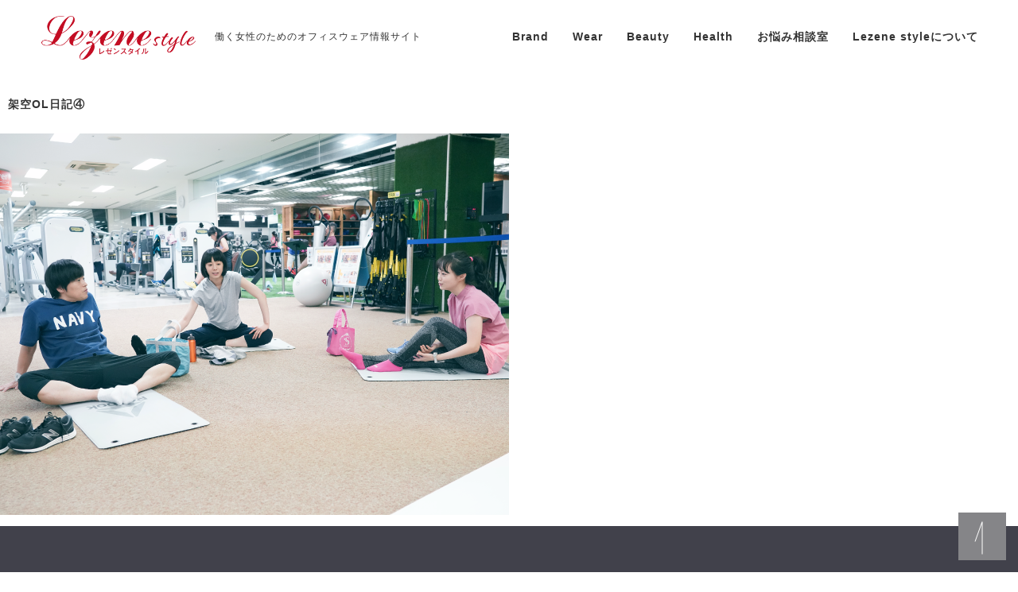

--- FILE ---
content_type: text/html; charset=UTF-8
request_url: https://lezene.style/wear/fictitious-ol-diary.html/attachment/%E6%9E%B6%E7%A9%BAol%E6%97%A5%E8%A8%98%E2%91%A3
body_size: 9844
content:
<!doctype html>
<html dir="ltr" lang="ja"
	prefix="og: https://ogp.me/ns#" >
<head>
	<meta charset="UTF-8" />
	<meta name="viewport" content="width=device-width, initial-scale=1" />
	<meta name="google-site-verification" content="IPheonR9nrujBAd6B0xkcs-VJQXqrVgVF2sz_84nFrQ" />
	<link rel="profile" href="https://gmpg.org/xfn/11" />
	<title>架空OL日記④ | Lezene style</title>

		<!-- All in One SEO 4.2.3.1 -->
		<meta name="robots" content="max-image-preview:large" />
		<link rel="canonical" href="https://lezene.style/wear/fictitious-ol-diary.html/attachment/%e6%9e%b6%e7%a9%baol%e6%97%a5%e8%a8%98%e2%91%a3" />
		<meta name="generator" content="All in One SEO (AIOSEO) 4.2.3.1 " />

		<!-- Global site tag (gtag.js) - Google Analytics -->
<script async src="https://www.googletagmanager.com/gtag/js?id=UA-153625574-1"></script>
<script>
  window.dataLayer = window.dataLayer || [];
  function gtag(){dataLayer.push(arguments);}
  gtag('js', new Date());
  gtag('config', 'UA-153625574-1');
  gtag('config', 'G-RKCCTN4FK9');
</script>
		<meta property="og:locale" content="ja_JP" />
		<meta property="og:site_name" content="Lezene style | 働く女性のためのオフィスウェア情報サイト" />
		<meta property="og:type" content="article" />
		<meta property="og:title" content="架空OL日記④ | Lezene style" />
		<meta property="og:url" content="https://lezene.style/wear/fictitious-ol-diary.html/attachment/%e6%9e%b6%e7%a9%baol%e6%97%a5%e8%a8%98%e2%91%a3" />
		<meta property="article:published_time" content="2020-01-31T08:00:22+00:00" />
		<meta property="article:modified_time" content="2020-01-31T08:00:22+00:00" />
		<meta property="article:publisher" content="https://www.facebook.com/lezene.officeuniform/" />
		<meta name="twitter:card" content="summary_large_image" />
		<meta name="twitter:title" content="架空OL日記④ | Lezene style" />
		<script type="application/ld+json" class="aioseo-schema">
			{"@context":"https:\/\/schema.org","@graph":[{"@type":"WebSite","@id":"https:\/\/lezene.style\/#website","url":"https:\/\/lezene.style\/","name":"Lezene style","description":"\u50cd\u304f\u5973\u6027\u306e\u305f\u3081\u306e\u30aa\u30d5\u30a3\u30b9\u30a6\u30a7\u30a2\u60c5\u5831\u30b5\u30a4\u30c8","inLanguage":"ja","publisher":{"@id":"https:\/\/lezene.style\/#organization"}},{"@type":"Organization","@id":"https:\/\/lezene.style\/#organization","name":"Lezene style(\u30ec\u30bc\u30f3\u30b9\u30bf\u30a4\u30eb)","url":"https:\/\/lezene.style\/","sameAs":["https:\/\/www.facebook.com\/lezene.officeuniform\/","https:\/\/www.instagram.com\/lezene_officeuniform\/"]},{"@type":"BreadcrumbList","@id":"https:\/\/lezene.style\/wear\/fictitious-ol-diary.html\/attachment\/%e6%9e%b6%e7%a9%baol%e6%97%a5%e8%a8%98%e2%91%a3#breadcrumblist","itemListElement":[{"@type":"ListItem","@id":"https:\/\/lezene.style\/#listItem","position":1,"item":{"@type":"WebPage","@id":"https:\/\/lezene.style\/","name":"\u30db\u30fc\u30e0","description":"Lezene style\uff08\u30ec\u30bc\u30f3\u30b9\u30bf\u30a4\u30eb\uff09\u306f\u5168\u56fd\u306e\u5973\u6027\u306e\u7686\u3055\u307e\u3068\u50cd\u304f\u697d\u3057\u3055\u3084\u60a9\u307f\u3092\u5171\u611f\u3057\u3001\u30ef\u30af\u30ef\u30af\u3059\u308b\u6bce\u65e5\u3092\u3064\u304f\u3063\u3066\u3044\u304d\u307e\u3059\u3002","url":"https:\/\/lezene.style\/"},"nextItem":"https:\/\/lezene.style\/wear\/fictitious-ol-diary.html\/attachment\/%e6%9e%b6%e7%a9%baol%e6%97%a5%e8%a8%98%e2%91%a3#listItem"},{"@type":"ListItem","@id":"https:\/\/lezene.style\/wear\/fictitious-ol-diary.html\/attachment\/%e6%9e%b6%e7%a9%baol%e6%97%a5%e8%a8%98%e2%91%a3#listItem","position":2,"item":{"@type":"WebPage","@id":"https:\/\/lezene.style\/wear\/fictitious-ol-diary.html\/attachment\/%e6%9e%b6%e7%a9%baol%e6%97%a5%e8%a8%98%e2%91%a3","name":"\u67b6\u7a7aOL\u65e5\u8a18\u2463","url":"https:\/\/lezene.style\/wear\/fictitious-ol-diary.html\/attachment\/%e6%9e%b6%e7%a9%baol%e6%97%a5%e8%a8%98%e2%91%a3"},"previousItem":"https:\/\/lezene.style\/#listItem"}]},{"@type":"Person","@id":"https:\/\/lezene.style\/author\/admin#author","url":"https:\/\/lezene.style\/author\/admin","name":"\u30ec\u30bc\u30f3\u30b9\u30bf\u30a4\u30eb\u7de8\u96c6\u90e8","image":{"@type":"ImageObject","@id":"https:\/\/lezene.style\/wear\/fictitious-ol-diary.html\/attachment\/%e6%9e%b6%e7%a9%baol%e6%97%a5%e8%a8%98%e2%91%a3#authorImage","url":"https:\/\/secure.gravatar.com\/avatar\/102db8883131f78dbd2f76bd99e5e6bd?s=96&d=mm&r=g","width":96,"height":96,"caption":"\u30ec\u30bc\u30f3\u30b9\u30bf\u30a4\u30eb\u7de8\u96c6\u90e8"}},{"@type":"ItemPage","@id":"https:\/\/lezene.style\/wear\/fictitious-ol-diary.html\/attachment\/%e6%9e%b6%e7%a9%baol%e6%97%a5%e8%a8%98%e2%91%a3#itempage","url":"https:\/\/lezene.style\/wear\/fictitious-ol-diary.html\/attachment\/%e6%9e%b6%e7%a9%baol%e6%97%a5%e8%a8%98%e2%91%a3","name":"\u67b6\u7a7aOL\u65e5\u8a18\u2463 | Lezene style","inLanguage":"ja","isPartOf":{"@id":"https:\/\/lezene.style\/#website"},"breadcrumb":{"@id":"https:\/\/lezene.style\/wear\/fictitious-ol-diary.html\/attachment\/%e6%9e%b6%e7%a9%baol%e6%97%a5%e8%a8%98%e2%91%a3#breadcrumblist"},"author":"https:\/\/lezene.style\/author\/admin#author","creator":"https:\/\/lezene.style\/author\/admin#author","datePublished":"2020-01-31T08:00:22+09:00","dateModified":"2020-01-31T08:00:22+09:00"}]}
		</script>
		<!-- All in One SEO -->

<link rel='dns-prefetch' href='//s.w.org' />
<link rel="alternate" type="application/rss+xml" title="Lezene style &raquo; フィード" href="https://lezene.style/feed" />
<link rel="alternate" type="application/rss+xml" title="Lezene style &raquo; コメントフィード" href="https://lezene.style/comments/feed" />
<script type="text/javascript">
window._wpemojiSettings = {"baseUrl":"https:\/\/s.w.org\/images\/core\/emoji\/14.0.0\/72x72\/","ext":".png","svgUrl":"https:\/\/s.w.org\/images\/core\/emoji\/14.0.0\/svg\/","svgExt":".svg","source":{"concatemoji":"https:\/\/lezene.style\/wp-includes\/js\/wp-emoji-release.min.js?ver=6.0.11"}};
/*! This file is auto-generated */
!function(e,a,t){var n,r,o,i=a.createElement("canvas"),p=i.getContext&&i.getContext("2d");function s(e,t){var a=String.fromCharCode,e=(p.clearRect(0,0,i.width,i.height),p.fillText(a.apply(this,e),0,0),i.toDataURL());return p.clearRect(0,0,i.width,i.height),p.fillText(a.apply(this,t),0,0),e===i.toDataURL()}function c(e){var t=a.createElement("script");t.src=e,t.defer=t.type="text/javascript",a.getElementsByTagName("head")[0].appendChild(t)}for(o=Array("flag","emoji"),t.supports={everything:!0,everythingExceptFlag:!0},r=0;r<o.length;r++)t.supports[o[r]]=function(e){if(!p||!p.fillText)return!1;switch(p.textBaseline="top",p.font="600 32px Arial",e){case"flag":return s([127987,65039,8205,9895,65039],[127987,65039,8203,9895,65039])?!1:!s([55356,56826,55356,56819],[55356,56826,8203,55356,56819])&&!s([55356,57332,56128,56423,56128,56418,56128,56421,56128,56430,56128,56423,56128,56447],[55356,57332,8203,56128,56423,8203,56128,56418,8203,56128,56421,8203,56128,56430,8203,56128,56423,8203,56128,56447]);case"emoji":return!s([129777,127995,8205,129778,127999],[129777,127995,8203,129778,127999])}return!1}(o[r]),t.supports.everything=t.supports.everything&&t.supports[o[r]],"flag"!==o[r]&&(t.supports.everythingExceptFlag=t.supports.everythingExceptFlag&&t.supports[o[r]]);t.supports.everythingExceptFlag=t.supports.everythingExceptFlag&&!t.supports.flag,t.DOMReady=!1,t.readyCallback=function(){t.DOMReady=!0},t.supports.everything||(n=function(){t.readyCallback()},a.addEventListener?(a.addEventListener("DOMContentLoaded",n,!1),e.addEventListener("load",n,!1)):(e.attachEvent("onload",n),a.attachEvent("onreadystatechange",function(){"complete"===a.readyState&&t.readyCallback()})),(e=t.source||{}).concatemoji?c(e.concatemoji):e.wpemoji&&e.twemoji&&(c(e.twemoji),c(e.wpemoji)))}(window,document,window._wpemojiSettings);
</script>
<style type="text/css">
img.wp-smiley,
img.emoji {
	display: inline !important;
	border: none !important;
	box-shadow: none !important;
	height: 1em !important;
	width: 1em !important;
	margin: 0 0.07em !important;
	vertical-align: -0.1em !important;
	background: none !important;
	padding: 0 !important;
}
</style>
	<link rel='stylesheet' id='wp-block-library-css'  href='https://lezene.style/wp-includes/css/dist/block-library/style.min.css?ver=6.0.11' type='text/css' media='all' />
<style id='wp-block-library-theme-inline-css' type='text/css'>
.wp-block-audio figcaption{color:#555;font-size:13px;text-align:center}.is-dark-theme .wp-block-audio figcaption{color:hsla(0,0%,100%,.65)}.wp-block-code{border:1px solid #ccc;border-radius:4px;font-family:Menlo,Consolas,monaco,monospace;padding:.8em 1em}.wp-block-embed figcaption{color:#555;font-size:13px;text-align:center}.is-dark-theme .wp-block-embed figcaption{color:hsla(0,0%,100%,.65)}.blocks-gallery-caption{color:#555;font-size:13px;text-align:center}.is-dark-theme .blocks-gallery-caption{color:hsla(0,0%,100%,.65)}.wp-block-image figcaption{color:#555;font-size:13px;text-align:center}.is-dark-theme .wp-block-image figcaption{color:hsla(0,0%,100%,.65)}.wp-block-pullquote{border-top:4px solid;border-bottom:4px solid;margin-bottom:1.75em;color:currentColor}.wp-block-pullquote__citation,.wp-block-pullquote cite,.wp-block-pullquote footer{color:currentColor;text-transform:uppercase;font-size:.8125em;font-style:normal}.wp-block-quote{border-left:.25em solid;margin:0 0 1.75em;padding-left:1em}.wp-block-quote cite,.wp-block-quote footer{color:currentColor;font-size:.8125em;position:relative;font-style:normal}.wp-block-quote.has-text-align-right{border-left:none;border-right:.25em solid;padding-left:0;padding-right:1em}.wp-block-quote.has-text-align-center{border:none;padding-left:0}.wp-block-quote.is-large,.wp-block-quote.is-style-large,.wp-block-quote.is-style-plain{border:none}.wp-block-search .wp-block-search__label{font-weight:700}:where(.wp-block-group.has-background){padding:1.25em 2.375em}.wp-block-separator.has-css-opacity{opacity:.4}.wp-block-separator{border:none;border-bottom:2px solid;margin-left:auto;margin-right:auto}.wp-block-separator.has-alpha-channel-opacity{opacity:1}.wp-block-separator:not(.is-style-wide):not(.is-style-dots){width:100px}.wp-block-separator.has-background:not(.is-style-dots){border-bottom:none;height:1px}.wp-block-separator.has-background:not(.is-style-wide):not(.is-style-dots){height:2px}.wp-block-table thead{border-bottom:3px solid}.wp-block-table tfoot{border-top:3px solid}.wp-block-table td,.wp-block-table th{padding:.5em;border:1px solid;word-break:normal}.wp-block-table figcaption{color:#555;font-size:13px;text-align:center}.is-dark-theme .wp-block-table figcaption{color:hsla(0,0%,100%,.65)}.wp-block-video figcaption{color:#555;font-size:13px;text-align:center}.is-dark-theme .wp-block-video figcaption{color:hsla(0,0%,100%,.65)}.wp-block-template-part.has-background{padding:1.25em 2.375em;margin-top:0;margin-bottom:0}
</style>
<style id='global-styles-inline-css' type='text/css'>
body{--wp--preset--color--black: #000000;--wp--preset--color--cyan-bluish-gray: #abb8c3;--wp--preset--color--white: #FFF;--wp--preset--color--pale-pink: #f78da7;--wp--preset--color--vivid-red: #cf2e2e;--wp--preset--color--luminous-vivid-orange: #ff6900;--wp--preset--color--luminous-vivid-amber: #fcb900;--wp--preset--color--light-green-cyan: #7bdcb5;--wp--preset--color--vivid-green-cyan: #00d084;--wp--preset--color--pale-cyan-blue: #8ed1fc;--wp--preset--color--vivid-cyan-blue: #0693e3;--wp--preset--color--vivid-purple: #9b51e0;--wp--preset--color--primary: #0073a8;--wp--preset--color--secondary: #005075;--wp--preset--color--dark-gray: #111;--wp--preset--color--light-gray: #767676;--wp--preset--gradient--vivid-cyan-blue-to-vivid-purple: linear-gradient(135deg,rgba(6,147,227,1) 0%,rgb(155,81,224) 100%);--wp--preset--gradient--light-green-cyan-to-vivid-green-cyan: linear-gradient(135deg,rgb(122,220,180) 0%,rgb(0,208,130) 100%);--wp--preset--gradient--luminous-vivid-amber-to-luminous-vivid-orange: linear-gradient(135deg,rgba(252,185,0,1) 0%,rgba(255,105,0,1) 100%);--wp--preset--gradient--luminous-vivid-orange-to-vivid-red: linear-gradient(135deg,rgba(255,105,0,1) 0%,rgb(207,46,46) 100%);--wp--preset--gradient--very-light-gray-to-cyan-bluish-gray: linear-gradient(135deg,rgb(238,238,238) 0%,rgb(169,184,195) 100%);--wp--preset--gradient--cool-to-warm-spectrum: linear-gradient(135deg,rgb(74,234,220) 0%,rgb(151,120,209) 20%,rgb(207,42,186) 40%,rgb(238,44,130) 60%,rgb(251,105,98) 80%,rgb(254,248,76) 100%);--wp--preset--gradient--blush-light-purple: linear-gradient(135deg,rgb(255,206,236) 0%,rgb(152,150,240) 100%);--wp--preset--gradient--blush-bordeaux: linear-gradient(135deg,rgb(254,205,165) 0%,rgb(254,45,45) 50%,rgb(107,0,62) 100%);--wp--preset--gradient--luminous-dusk: linear-gradient(135deg,rgb(255,203,112) 0%,rgb(199,81,192) 50%,rgb(65,88,208) 100%);--wp--preset--gradient--pale-ocean: linear-gradient(135deg,rgb(255,245,203) 0%,rgb(182,227,212) 50%,rgb(51,167,181) 100%);--wp--preset--gradient--electric-grass: linear-gradient(135deg,rgb(202,248,128) 0%,rgb(113,206,126) 100%);--wp--preset--gradient--midnight: linear-gradient(135deg,rgb(2,3,129) 0%,rgb(40,116,252) 100%);--wp--preset--duotone--dark-grayscale: url('#wp-duotone-dark-grayscale');--wp--preset--duotone--grayscale: url('#wp-duotone-grayscale');--wp--preset--duotone--purple-yellow: url('#wp-duotone-purple-yellow');--wp--preset--duotone--blue-red: url('#wp-duotone-blue-red');--wp--preset--duotone--midnight: url('#wp-duotone-midnight');--wp--preset--duotone--magenta-yellow: url('#wp-duotone-magenta-yellow');--wp--preset--duotone--purple-green: url('#wp-duotone-purple-green');--wp--preset--duotone--blue-orange: url('#wp-duotone-blue-orange');--wp--preset--font-size--small: 19.5px;--wp--preset--font-size--medium: 20px;--wp--preset--font-size--large: 36.5px;--wp--preset--font-size--x-large: 42px;--wp--preset--font-size--normal: 22px;--wp--preset--font-size--huge: 49.5px;}.has-black-color{color: var(--wp--preset--color--black) !important;}.has-cyan-bluish-gray-color{color: var(--wp--preset--color--cyan-bluish-gray) !important;}.has-white-color{color: var(--wp--preset--color--white) !important;}.has-pale-pink-color{color: var(--wp--preset--color--pale-pink) !important;}.has-vivid-red-color{color: var(--wp--preset--color--vivid-red) !important;}.has-luminous-vivid-orange-color{color: var(--wp--preset--color--luminous-vivid-orange) !important;}.has-luminous-vivid-amber-color{color: var(--wp--preset--color--luminous-vivid-amber) !important;}.has-light-green-cyan-color{color: var(--wp--preset--color--light-green-cyan) !important;}.has-vivid-green-cyan-color{color: var(--wp--preset--color--vivid-green-cyan) !important;}.has-pale-cyan-blue-color{color: var(--wp--preset--color--pale-cyan-blue) !important;}.has-vivid-cyan-blue-color{color: var(--wp--preset--color--vivid-cyan-blue) !important;}.has-vivid-purple-color{color: var(--wp--preset--color--vivid-purple) !important;}.has-black-background-color{background-color: var(--wp--preset--color--black) !important;}.has-cyan-bluish-gray-background-color{background-color: var(--wp--preset--color--cyan-bluish-gray) !important;}.has-white-background-color{background-color: var(--wp--preset--color--white) !important;}.has-pale-pink-background-color{background-color: var(--wp--preset--color--pale-pink) !important;}.has-vivid-red-background-color{background-color: var(--wp--preset--color--vivid-red) !important;}.has-luminous-vivid-orange-background-color{background-color: var(--wp--preset--color--luminous-vivid-orange) !important;}.has-luminous-vivid-amber-background-color{background-color: var(--wp--preset--color--luminous-vivid-amber) !important;}.has-light-green-cyan-background-color{background-color: var(--wp--preset--color--light-green-cyan) !important;}.has-vivid-green-cyan-background-color{background-color: var(--wp--preset--color--vivid-green-cyan) !important;}.has-pale-cyan-blue-background-color{background-color: var(--wp--preset--color--pale-cyan-blue) !important;}.has-vivid-cyan-blue-background-color{background-color: var(--wp--preset--color--vivid-cyan-blue) !important;}.has-vivid-purple-background-color{background-color: var(--wp--preset--color--vivid-purple) !important;}.has-black-border-color{border-color: var(--wp--preset--color--black) !important;}.has-cyan-bluish-gray-border-color{border-color: var(--wp--preset--color--cyan-bluish-gray) !important;}.has-white-border-color{border-color: var(--wp--preset--color--white) !important;}.has-pale-pink-border-color{border-color: var(--wp--preset--color--pale-pink) !important;}.has-vivid-red-border-color{border-color: var(--wp--preset--color--vivid-red) !important;}.has-luminous-vivid-orange-border-color{border-color: var(--wp--preset--color--luminous-vivid-orange) !important;}.has-luminous-vivid-amber-border-color{border-color: var(--wp--preset--color--luminous-vivid-amber) !important;}.has-light-green-cyan-border-color{border-color: var(--wp--preset--color--light-green-cyan) !important;}.has-vivid-green-cyan-border-color{border-color: var(--wp--preset--color--vivid-green-cyan) !important;}.has-pale-cyan-blue-border-color{border-color: var(--wp--preset--color--pale-cyan-blue) !important;}.has-vivid-cyan-blue-border-color{border-color: var(--wp--preset--color--vivid-cyan-blue) !important;}.has-vivid-purple-border-color{border-color: var(--wp--preset--color--vivid-purple) !important;}.has-vivid-cyan-blue-to-vivid-purple-gradient-background{background: var(--wp--preset--gradient--vivid-cyan-blue-to-vivid-purple) !important;}.has-light-green-cyan-to-vivid-green-cyan-gradient-background{background: var(--wp--preset--gradient--light-green-cyan-to-vivid-green-cyan) !important;}.has-luminous-vivid-amber-to-luminous-vivid-orange-gradient-background{background: var(--wp--preset--gradient--luminous-vivid-amber-to-luminous-vivid-orange) !important;}.has-luminous-vivid-orange-to-vivid-red-gradient-background{background: var(--wp--preset--gradient--luminous-vivid-orange-to-vivid-red) !important;}.has-very-light-gray-to-cyan-bluish-gray-gradient-background{background: var(--wp--preset--gradient--very-light-gray-to-cyan-bluish-gray) !important;}.has-cool-to-warm-spectrum-gradient-background{background: var(--wp--preset--gradient--cool-to-warm-spectrum) !important;}.has-blush-light-purple-gradient-background{background: var(--wp--preset--gradient--blush-light-purple) !important;}.has-blush-bordeaux-gradient-background{background: var(--wp--preset--gradient--blush-bordeaux) !important;}.has-luminous-dusk-gradient-background{background: var(--wp--preset--gradient--luminous-dusk) !important;}.has-pale-ocean-gradient-background{background: var(--wp--preset--gradient--pale-ocean) !important;}.has-electric-grass-gradient-background{background: var(--wp--preset--gradient--electric-grass) !important;}.has-midnight-gradient-background{background: var(--wp--preset--gradient--midnight) !important;}.has-small-font-size{font-size: var(--wp--preset--font-size--small) !important;}.has-medium-font-size{font-size: var(--wp--preset--font-size--medium) !important;}.has-large-font-size{font-size: var(--wp--preset--font-size--large) !important;}.has-x-large-font-size{font-size: var(--wp--preset--font-size--x-large) !important;}
</style>
<link rel='stylesheet' id='wordpress-popular-posts-css-css'  href='https://lezene.style/wp-content/plugins/wordpress-popular-posts/assets/css/wpp.css?ver=6.0.2' type='text/css' media='all' />
<link rel='stylesheet' id='twentynineteen-style-css'  href='https://lezene.style/wp-content/themes/lezene/style.css?ver=6.0.11' type='text/css' media='all' />
<link rel='stylesheet' id='twentynineteen-print-style-css'  href='https://lezene.style/wp-content/themes/lezene/print.css?ver=6.0.11' type='text/css' media='print' />
<script type='application/json' id='wpp-json'>
{"sampling_active":0,"sampling_rate":100,"ajax_url":"https:\/\/lezene.style\/wp-json\/wordpress-popular-posts\/v1\/popular-posts","api_url":"https:\/\/lezene.style\/wp-json\/wordpress-popular-posts","ID":2045,"token":"74b38d8ed0","lang":0,"debug":0}
</script>
<script type='text/javascript' src='https://lezene.style/wp-content/plugins/wordpress-popular-posts/assets/js/wpp.min.js?ver=6.0.2' id='wpp-js-js'></script>
<script type='text/javascript' src='https://lezene.style/wp-includes/js/jquery/jquery.min.js?ver=3.6.0' id='jquery-core-js'></script>
<script type='text/javascript' src='https://lezene.style/wp-includes/js/jquery/jquery-migrate.min.js?ver=3.3.2' id='jquery-migrate-js'></script>
<link rel="https://api.w.org/" href="https://lezene.style/wp-json/" /><link rel="alternate" type="application/json" href="https://lezene.style/wp-json/wp/v2/media/2045" /><link rel="EditURI" type="application/rsd+xml" title="RSD" href="https://lezene.style/xmlrpc.php?rsd" />
<link rel="wlwmanifest" type="application/wlwmanifest+xml" href="https://lezene.style/wp-includes/wlwmanifest.xml" /> 
<meta name="generator" content="WordPress 6.0.11" />
<link rel='shortlink' href='https://lezene.style/?p=2045' />
<link rel="alternate" type="application/json+oembed" href="https://lezene.style/wp-json/oembed/1.0/embed?url=https%3A%2F%2Flezene.style%2Fwear%2Ffictitious-ol-diary.html%2Fattachment%2F%25e6%259e%25b6%25e7%25a9%25baol%25e6%2597%25a5%25e8%25a8%2598%25e2%2591%25a3" />
<link rel="alternate" type="text/xml+oembed" href="https://lezene.style/wp-json/oembed/1.0/embed?url=https%3A%2F%2Flezene.style%2Fwear%2Ffictitious-ol-diary.html%2Fattachment%2F%25e6%259e%25b6%25e7%25a9%25baol%25e6%2597%25a5%25e8%25a8%2598%25e2%2591%25a3&#038;format=xml" />
            <style id="wpp-loading-animation-styles">@-webkit-keyframes bgslide{from{background-position-x:0}to{background-position-x:-200%}}@keyframes bgslide{from{background-position-x:0}to{background-position-x:-200%}}.wpp-widget-placeholder,.wpp-widget-block-placeholder{margin:0 auto;width:60px;height:3px;background:#dd3737;background:linear-gradient(90deg,#dd3737 0%,#571313 10%,#dd3737 100%);background-size:200% auto;border-radius:3px;-webkit-animation:bgslide 1s infinite linear;animation:bgslide 1s infinite linear}</style>
            <style type="text/css">.recentcomments a{display:inline !important;padding:0 !important;margin:0 !important;}</style><style type="text/css">.saboxplugin-wrap{-webkit-box-sizing:border-box;-moz-box-sizing:border-box;-ms-box-sizing:border-box;box-sizing:border-box;border:1px solid #eee;width:100%;clear:both;display:block;overflow:hidden;word-wrap:break-word;position:relative}.saboxplugin-wrap .saboxplugin-gravatar{float:left;padding:0 20px 20px 20px}.saboxplugin-wrap .saboxplugin-gravatar img{max-width:100px;height:auto;border-radius:0;}.saboxplugin-wrap .saboxplugin-authorname{font-size:18px;line-height:1;margin:20px 0 0 20px;display:block}.saboxplugin-wrap .saboxplugin-authorname a{text-decoration:none}.saboxplugin-wrap .saboxplugin-authorname a:focus{outline:0}.saboxplugin-wrap .saboxplugin-desc{display:block;margin:5px 20px}.saboxplugin-wrap .saboxplugin-desc a{text-decoration:underline}.saboxplugin-wrap .saboxplugin-desc p{margin:5px 0 12px}.saboxplugin-wrap .saboxplugin-web{margin:0 20px 15px;text-align:left}.saboxplugin-wrap .sab-web-position{text-align:right}.saboxplugin-wrap .saboxplugin-web a{color:#ccc;text-decoration:none}.saboxplugin-wrap .saboxplugin-socials{position:relative;display:block;background:#fcfcfc;padding:5px;border-top:1px solid #eee}.saboxplugin-wrap .saboxplugin-socials a svg{width:20px;height:20px}.saboxplugin-wrap .saboxplugin-socials a svg .st2{fill:#fff; transform-origin:center center;}.saboxplugin-wrap .saboxplugin-socials a svg .st1{fill:rgba(0,0,0,.3)}.saboxplugin-wrap .saboxplugin-socials a:hover{opacity:.8;-webkit-transition:opacity .4s;-moz-transition:opacity .4s;-o-transition:opacity .4s;transition:opacity .4s;box-shadow:none!important;-webkit-box-shadow:none!important}.saboxplugin-wrap .saboxplugin-socials .saboxplugin-icon-color{box-shadow:none;padding:0;border:0;-webkit-transition:opacity .4s;-moz-transition:opacity .4s;-o-transition:opacity .4s;transition:opacity .4s;display:inline-block;color:#fff;font-size:0;text-decoration:inherit;margin:5px;-webkit-border-radius:0;-moz-border-radius:0;-ms-border-radius:0;-o-border-radius:0;border-radius:0;overflow:hidden}.saboxplugin-wrap .saboxplugin-socials .saboxplugin-icon-grey{text-decoration:inherit;box-shadow:none;position:relative;display:-moz-inline-stack;display:inline-block;vertical-align:middle;zoom:1;margin:10px 5px;color:#444;fill:#444}.clearfix:after,.clearfix:before{content:' ';display:table;line-height:0;clear:both}.ie7 .clearfix{zoom:1}.saboxplugin-socials.sabox-colored .saboxplugin-icon-color .sab-twitch{border-color:#38245c}.saboxplugin-socials.sabox-colored .saboxplugin-icon-color .sab-addthis{border-color:#e91c00}.saboxplugin-socials.sabox-colored .saboxplugin-icon-color .sab-behance{border-color:#003eb0}.saboxplugin-socials.sabox-colored .saboxplugin-icon-color .sab-delicious{border-color:#06c}.saboxplugin-socials.sabox-colored .saboxplugin-icon-color .sab-deviantart{border-color:#036824}.saboxplugin-socials.sabox-colored .saboxplugin-icon-color .sab-digg{border-color:#00327c}.saboxplugin-socials.sabox-colored .saboxplugin-icon-color .sab-dribbble{border-color:#ba1655}.saboxplugin-socials.sabox-colored .saboxplugin-icon-color .sab-facebook{border-color:#1e2e4f}.saboxplugin-socials.sabox-colored .saboxplugin-icon-color .sab-flickr{border-color:#003576}.saboxplugin-socials.sabox-colored .saboxplugin-icon-color .sab-github{border-color:#264874}.saboxplugin-socials.sabox-colored .saboxplugin-icon-color .sab-google{border-color:#0b51c5}.saboxplugin-socials.sabox-colored .saboxplugin-icon-color .sab-googleplus{border-color:#96271a}.saboxplugin-socials.sabox-colored .saboxplugin-icon-color .sab-html5{border-color:#902e13}.saboxplugin-socials.sabox-colored .saboxplugin-icon-color .sab-instagram{border-color:#1630aa}.saboxplugin-socials.sabox-colored .saboxplugin-icon-color .sab-linkedin{border-color:#00344f}.saboxplugin-socials.sabox-colored .saboxplugin-icon-color .sab-pinterest{border-color:#5b040e}.saboxplugin-socials.sabox-colored .saboxplugin-icon-color .sab-reddit{border-color:#992900}.saboxplugin-socials.sabox-colored .saboxplugin-icon-color .sab-rss{border-color:#a43b0a}.saboxplugin-socials.sabox-colored .saboxplugin-icon-color .sab-sharethis{border-color:#5d8420}.saboxplugin-socials.sabox-colored .saboxplugin-icon-color .sab-skype{border-color:#00658a}.saboxplugin-socials.sabox-colored .saboxplugin-icon-color .sab-soundcloud{border-color:#995200}.saboxplugin-socials.sabox-colored .saboxplugin-icon-color .sab-spotify{border-color:#0f612c}.saboxplugin-socials.sabox-colored .saboxplugin-icon-color .sab-stackoverflow{border-color:#a95009}.saboxplugin-socials.sabox-colored .saboxplugin-icon-color .sab-steam{border-color:#006388}.saboxplugin-socials.sabox-colored .saboxplugin-icon-color .sab-user_email{border-color:#b84e05}.saboxplugin-socials.sabox-colored .saboxplugin-icon-color .sab-stumbleUpon{border-color:#9b280e}.saboxplugin-socials.sabox-colored .saboxplugin-icon-color .sab-tumblr{border-color:#10151b}.saboxplugin-socials.sabox-colored .saboxplugin-icon-color .sab-twitter{border-color:#0967a0}.saboxplugin-socials.sabox-colored .saboxplugin-icon-color .sab-vimeo{border-color:#0d7091}.saboxplugin-socials.sabox-colored .saboxplugin-icon-color .sab-windows{border-color:#003f71}.saboxplugin-socials.sabox-colored .saboxplugin-icon-color .sab-whatsapp{border-color:#003f71}.saboxplugin-socials.sabox-colored .saboxplugin-icon-color .sab-wordpress{border-color:#0f3647}.saboxplugin-socials.sabox-colored .saboxplugin-icon-color .sab-yahoo{border-color:#14002d}.saboxplugin-socials.sabox-colored .saboxplugin-icon-color .sab-youtube{border-color:#900}.saboxplugin-socials.sabox-colored .saboxplugin-icon-color .sab-xing{border-color:#000202}.saboxplugin-socials.sabox-colored .saboxplugin-icon-color .sab-mixcloud{border-color:#2475a0}.saboxplugin-socials.sabox-colored .saboxplugin-icon-color .sab-vk{border-color:#243549}.saboxplugin-socials.sabox-colored .saboxplugin-icon-color .sab-medium{border-color:#00452c}.saboxplugin-socials.sabox-colored .saboxplugin-icon-color .sab-quora{border-color:#420e00}.saboxplugin-socials.sabox-colored .saboxplugin-icon-color .sab-meetup{border-color:#9b181c}.saboxplugin-socials.sabox-colored .saboxplugin-icon-color .sab-goodreads{border-color:#000}.saboxplugin-socials.sabox-colored .saboxplugin-icon-color .sab-snapchat{border-color:#999700}.saboxplugin-socials.sabox-colored .saboxplugin-icon-color .sab-500px{border-color:#00557f}.saboxplugin-socials.sabox-colored .saboxplugin-icon-color .sab-mastodont{border-color:#185886}.sabox-plus-item{margin-bottom:20px}@media screen and (max-width:480px){.saboxplugin-wrap{text-align:center}.saboxplugin-wrap .saboxplugin-gravatar{float:none;padding:20px 0;text-align:center;margin:0 auto;display:block}.saboxplugin-wrap .saboxplugin-gravatar img{float:none;display:inline-block;display:-moz-inline-stack;vertical-align:middle;zoom:1}.saboxplugin-wrap .saboxplugin-desc{margin:0 10px 20px;text-align:center}.saboxplugin-wrap .saboxplugin-authorname{text-align:center;margin:10px 0 20px}}body .saboxplugin-authorname a,body .saboxplugin-authorname a:hover{box-shadow:none;-webkit-box-shadow:none}a.sab-profile-edit{font-size:16px!important;line-height:1!important}.sab-edit-settings a,a.sab-profile-edit{color:#0073aa!important;box-shadow:none!important;-webkit-box-shadow:none!important}.sab-edit-settings{margin-right:15px;position:absolute;right:0;z-index:2;bottom:10px;line-height:20px}.sab-edit-settings i{margin-left:5px}.saboxplugin-socials{line-height:1!important}.rtl .saboxplugin-wrap .saboxplugin-gravatar{float:right}.rtl .saboxplugin-wrap .saboxplugin-authorname{display:flex;align-items:center}.rtl .saboxplugin-wrap .saboxplugin-authorname .sab-profile-edit{margin-right:10px}.rtl .sab-edit-settings{right:auto;left:0}img.sab-custom-avatar{max-width:75px;}.saboxplugin-wrap .saboxplugin-socials .saboxplugin-icon-grey {color:#000000; fill:#000000;}.saboxplugin-wrap {margin-top:0px; margin-bottom:0px; padding: 0px 0px }.saboxplugin-wrap .saboxplugin-authorname {font-size:18px; line-height:25px;}.saboxplugin-wrap .saboxplugin-desc p, .saboxplugin-wrap .saboxplugin-desc {font-size:14px !important; line-height:21px !important;}.saboxplugin-wrap .saboxplugin-web {font-size:14px;}.saboxplugin-wrap .saboxplugin-socials a svg {width:27px;height:27px;}</style><link rel="icon" href="https://lezene.style/wp-content/uploads/2020/01/cropped-lezenestyle-ファビコン-32x32.png" sizes="32x32" />
<link rel="icon" href="https://lezene.style/wp-content/uploads/2020/01/cropped-lezenestyle-ファビコン-192x192.png" sizes="192x192" />
<link rel="apple-touch-icon" href="https://lezene.style/wp-content/uploads/2020/01/cropped-lezenestyle-ファビコン-180x180.png" />
<meta name="msapplication-TileImage" content="https://lezene.style/wp-content/uploads/2020/01/cropped-lezenestyle-ファビコン-270x270.png" />
	
	
	<meta name="format-detection" content="telephone=no">
    <link href="/css/style.css" rel="stylesheet" type="text/css" media="all">
    <link href="https://fonts.googleapis.com/css?family=Roboto:400,500,700,900" rel="stylesheet">
    <link rel="stylesheet" href="https://use.typekit.net/nsz3cuc.css">

    <script type='text/javascript' src="/js/jquery-2.2.4.min.js"></script>
    <script type='text/javascript' src='/js/jquery.easing.1.3.js'></script>
    <script src="/js/common.js"></script>	
	
</head>

<body class="attachment attachment-template-default single single-attachment postid-2045 attachmentid-2045 attachment-png wp-embed-responsive singular image-filters-enabled">

<header>
 <nav class="sp_navi">
            <ul>
                <li><a href="/brand">Brand</a></li>
                <li><a href="/wear">Wear</a></li>
                <li><a href="/beauty">Beauty</a></li>
                <li><a href="/health">Health</a></li>
                <li><a href="/consultation">お悩み相談室</a></li>
                <li><a href="/about">Lezene styleについて</a></li>      
            </ul>
</nav>            
           <div class="w1180">
            <h1><a href="/"><img src="/img/logo.png" width="200" alt="Lezene style"><span>働く女性のためのオフィスウェア情報サイト</span></a></h1>
            <ul class="main_nav pc_only">
                <li><a href="/brand">Brand</a></li>
                <li><a href="/wear">Wear</a></li>
                <li><a href="/beauty">Beauty</a></li>
                <li><a href="/health">Health</a></li>
                <li><a href="/consultation">お悩み相談室</a></li>
                <li><a href="/about">Lezene styleについて</a></li>                                
            </ul>        
            <div class="menu-trigger">
            <span></span>
            <span></span>
            <span></span>
            </div>
        </div>   
    
    
</header>

	<section id="primary" class="content-area">
		<main id="main" class="site-main">

			
				<article id="post-2045" class="post-2045 attachment type-attachment status-inherit hentry entry">

					<header class="entry-header">
					<h1 class="entry-title">架空OL日記④</h1>					</header><!-- .entry-header -->

					<div class="entry-content">

						<figure class="entry-attachment wp-block-image">
						<img width="640" height="480" src="https://lezene.style/wp-content/uploads/2020/01/架空OL日記④.png" class="attachment-full size-full" alt="" loading="lazy" srcset="https://lezene.style/wp-content/uploads/2020/01/架空OL日記④.png 640w, https://lezene.style/wp-content/uploads/2020/01/架空OL日記④-300x225.png 300w" sizes="(max-width: 640px) 100vw, 640px" />
							<figcaption class="wp-caption-text"></figcaption>

						</figure><!-- .entry-attachment -->

											</div><!-- .entry-content -->

					<footer class="entry-footer">
					<span class="full-size-link"><span class="screen-reader-text">フルサイズ</span><a href="https://lezene.style/wp-content/uploads/2020/01/架空OL日記④.png">640 &times; 480</a></span>
						
					</footer><!-- .entry-footer -->
				</article><!-- #post-2045 -->

				
	<nav class="navigation post-navigation" aria-label="投稿">
		<h2 class="screen-reader-text">投稿ナビゲーション</h2>
		<div class="nav-links"><div class="nav-previous"><a href="https://lezene.style/wear/fictitious-ol-diary.html" rel="prev"><span class="meta-nav">投稿:</span><br><span class="post-title">バカリズムが着こなす銀行員の事務服がピカイチ★「架空OL日記」から見る私たちの日常</span></a></div></div>
	</nav>
		</main><!-- .site-main -->
	</section><!-- .content-area -->

<div class="foot_contact">
    <h2>Contact<span>お問い合わせ</span></h2>
    <p>カタログの無料請求や事務服・オフィスウェアに関するお問合せはこちら</p>
    
    <a href="/contact" class="btn_contact">お問い合わせ</a>
    
    <div class="pagetop"><a href=""><img src="/img/btn_totop.png" width="60"></a></div>   
</div>    
    
    
    
<footer>
   <div class="w1180">

    <h1><a href="/"><img src="/img/foot_logo.png" alt="Lezen style レゼンスタイル" width="214"><span>働く女性のためのオフィスウェア情報サイト</span></a></h1>
            <ul class="fs14 mt30 foot_nav">
                <li><a href="/brand">Brand</a></li>
                <li><a href="/wear">Wear</a></li>
                <li><a href="/beauty">Beauty</a></li>
                <li><a href="/health">Health</a></li>
                <li><a href="/consultation">お悩み相談室</a></li>
                <li><a href="/about">Lezene styleについて</a></li>   
            </ul>
            <div class="foot_link">
               <div class="footright">
                <div class="snsarea">
                    <a href="https://www.instagram.com/lezene_officeuniform/" target="_blank"><img src="/img/icon_insta.png" alt="Instagram" width="41"></a>
                    <a href="https://www.facebook.com/lezene.officeuniform/" target="_blank"><img src="/img/icon_facebook.png" alt="Facebook" width="41"></a>
                </div>
                
            </div>
            
            <ul class="fs14 mt60 foot_nav2">
                <li><a href="/company">運営会社</a></li>
                <li><a href="/contact">お問い合わせ</a></li>
                <li><a href="/policy">プライバシーポリシー</a></li>  
            </ul>
            </div>
            
            
            <div class="copyright">Copyright &copy Uniform-Net inc. All Rights Reserved.</div>
    </div>
</footer> 

	<script>
	/(trident|msie)/i.test(navigator.userAgent)&&document.getElementById&&window.addEventListener&&window.addEventListener("hashchange",function(){var t,e=location.hash.substring(1);/^[A-z0-9_-]+$/.test(e)&&(t=document.getElementById(e))&&(/^(?:a|select|input|button|textarea)$/i.test(t.tagName)||(t.tabIndex=-1),t.focus())},!1);
	</script>
	
</body>
</html>


--- FILE ---
content_type: text/css;charset=utf-8
request_url: https://use.typekit.net/nsz3cuc.css
body_size: 525
content:
/*
 * The Typekit service used to deliver this font or fonts for use on websites
 * is provided by Adobe and is subject to these Terms of Use
 * http://www.adobe.com/products/eulas/tou_typekit. For font license
 * information, see the list below.
 *
 * relation-one:
 *   - http://typekit.com/eulas/00000000000000003b9afa44
 *   - http://typekit.com/eulas/00000000000000003b9afa45
 * relation-two:
 *   - http://typekit.com/eulas/00000000000000003b9afa35
 *   - http://typekit.com/eulas/00000000000000003b9afa36
 *
 * © 2009-2026 Adobe Systems Incorporated. All Rights Reserved.
 */
/*{"last_published":"2019-10-22 03:01:45 UTC"}*/

@import url("https://p.typekit.net/p.css?s=1&k=nsz3cuc&ht=tk&f=34208.34209.34210.34211&a=6817902&app=typekit&e=css");

@font-face {
font-family:"relation-two";
src:url("https://use.typekit.net/af/6d38a1/00000000000000003b9afa35/27/l?primer=7cdcb44be4a7db8877ffa5c0007b8dd865b3bbc383831fe2ea177f62257a9191&fvd=n4&v=3") format("woff2"),url("https://use.typekit.net/af/6d38a1/00000000000000003b9afa35/27/d?primer=7cdcb44be4a7db8877ffa5c0007b8dd865b3bbc383831fe2ea177f62257a9191&fvd=n4&v=3") format("woff"),url("https://use.typekit.net/af/6d38a1/00000000000000003b9afa35/27/a?primer=7cdcb44be4a7db8877ffa5c0007b8dd865b3bbc383831fe2ea177f62257a9191&fvd=n4&v=3") format("opentype");
font-display:auto;font-style:normal;font-weight:400;font-stretch:normal;
}

@font-face {
font-family:"relation-two";
src:url("https://use.typekit.net/af/a86da9/00000000000000003b9afa36/27/l?primer=7cdcb44be4a7db8877ffa5c0007b8dd865b3bbc383831fe2ea177f62257a9191&fvd=n7&v=3") format("woff2"),url("https://use.typekit.net/af/a86da9/00000000000000003b9afa36/27/d?primer=7cdcb44be4a7db8877ffa5c0007b8dd865b3bbc383831fe2ea177f62257a9191&fvd=n7&v=3") format("woff"),url("https://use.typekit.net/af/a86da9/00000000000000003b9afa36/27/a?primer=7cdcb44be4a7db8877ffa5c0007b8dd865b3bbc383831fe2ea177f62257a9191&fvd=n7&v=3") format("opentype");
font-display:auto;font-style:normal;font-weight:700;font-stretch:normal;
}

@font-face {
font-family:"relation-one";
src:url("https://use.typekit.net/af/a248d5/00000000000000003b9afa44/27/l?primer=7cdcb44be4a7db8877ffa5c0007b8dd865b3bbc383831fe2ea177f62257a9191&fvd=n4&v=3") format("woff2"),url("https://use.typekit.net/af/a248d5/00000000000000003b9afa44/27/d?primer=7cdcb44be4a7db8877ffa5c0007b8dd865b3bbc383831fe2ea177f62257a9191&fvd=n4&v=3") format("woff"),url("https://use.typekit.net/af/a248d5/00000000000000003b9afa44/27/a?primer=7cdcb44be4a7db8877ffa5c0007b8dd865b3bbc383831fe2ea177f62257a9191&fvd=n4&v=3") format("opentype");
font-display:auto;font-style:normal;font-weight:400;font-stretch:normal;
}

@font-face {
font-family:"relation-one";
src:url("https://use.typekit.net/af/a6cef7/00000000000000003b9afa45/27/l?primer=7cdcb44be4a7db8877ffa5c0007b8dd865b3bbc383831fe2ea177f62257a9191&fvd=n7&v=3") format("woff2"),url("https://use.typekit.net/af/a6cef7/00000000000000003b9afa45/27/d?primer=7cdcb44be4a7db8877ffa5c0007b8dd865b3bbc383831fe2ea177f62257a9191&fvd=n7&v=3") format("woff"),url("https://use.typekit.net/af/a6cef7/00000000000000003b9afa45/27/a?primer=7cdcb44be4a7db8877ffa5c0007b8dd865b3bbc383831fe2ea177f62257a9191&fvd=n7&v=3") format("opentype");
font-display:auto;font-style:normal;font-weight:700;font-stretch:normal;
}

.tk-relation-two { font-family: "relation-two",sans-serif; }
.tk-relation-one { font-family: "relation-one",sans-serif; }


--- FILE ---
content_type: application/javascript
request_url: https://lezene.style/js/common.js
body_size: 390
content:
$(function () {

    $('.menu-trigger').click(function () {
        if ($('.sp_navi').css('display') == 'none') {
            $('.sp_navi').fadeIn();
            $(this).addClass('active');
        } else {
            $('.sp_navi').fadeOut();
            $(this).removeClass('active');
        }
    });    
    
   $('.pagetop img').on('click', function () {
        var speed = 1500;
        $('body,html').animate({
            scrollTop: 0
        }, speed, 'easeOutCirc');
        return false;
    });
    
 
    
});

